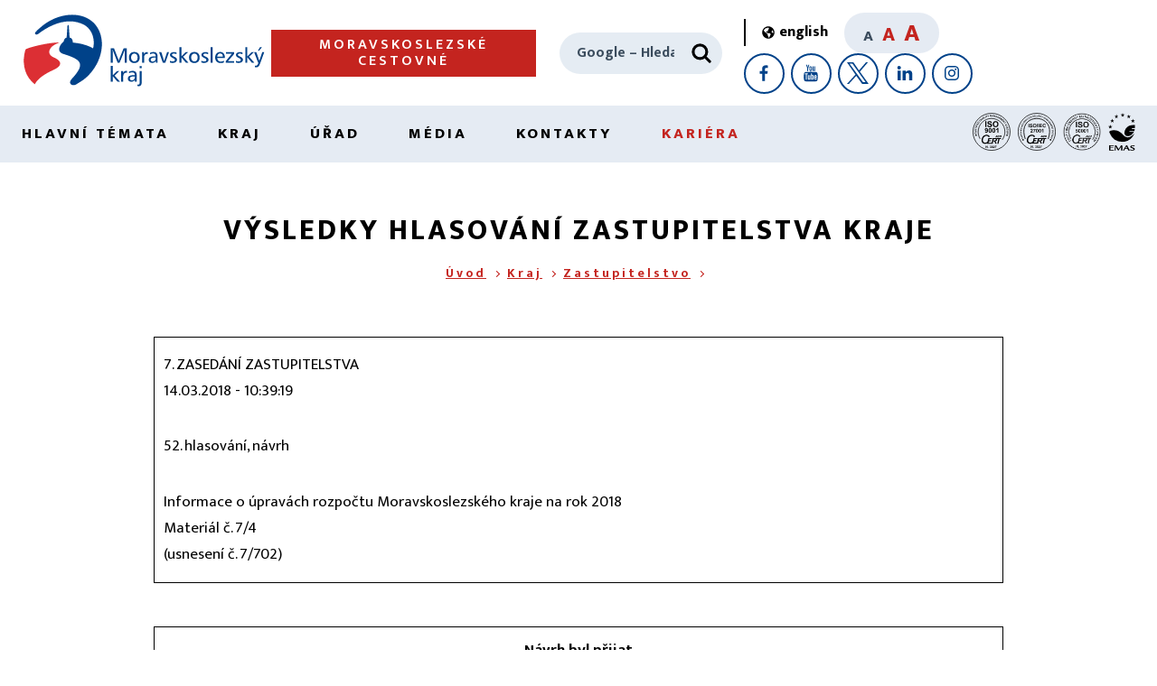

--- FILE ---
content_type: text/html; charset=UTF-8
request_url: https://www.msk.cz/kraj/zastupitelstvo/hlasovani2.html?s=20180314-052
body_size: 42839
content:
<!DOCTYPE html>
<html lang="cs">
<head>
<title>Hlasování zastupitelstva kraje číslo 52 ze dne 14. března 2018 | Moravskoslezský kraj |</title>
<meta charset="UTF-8">
<meta name="viewport" content="width=device-width, initial-scale=1.0, minimal-ui">
<link rel="stylesheet" href="/assets/css/layout.css">
<link rel="stylesheet" href="/assets/css/custom.css">
<script src="/assets/js/smooth-scroll.min.js" defer></script>
<script src="/assets/js/match-height.min.js" defer></script>
<script src="/assets/js/swiper.min.js" defer></script>
<script src="/assets/js/global-functions.min.js" defer></script>
<script src="/assets/js/global.min.js" defer></script>
<script src="/assets/js/header.min.js" defer></script>
<script src="/assets/js/our-projects.min.js" defer></script>
<script src="/assets/js/interests-points-shuffle.min.js" defer></script>
<script src="/assets/js/footer.min.js" defer></script>
<script src="/assets/js/jquery.min.js"></script>
<script src="/assets/js/articles-slider.min.js" defer></script>
<script src="/assets/js/banner-slider.min.js" defer></script>
<script src="/assets/js/tabs.min.js" defer></script>

<script src="/assets/js/gallery-slider.min.js" defer></script>
<script src="/assets/js/lightgallery.min.js" defer></script>

<!-- Open Graph meta tagy pro Facebook -->
<meta property="og:image" content="https://www.msk.cz/assets/logo_msk.png">
<meta property="og:description" content="">
<meta property="og:url" content="https://www.msk.cz/">
<meta property="og:type" content="website">
<meta property="og:site_name" content="nasemoravskoslezsko">
<meta property="og:locale" content="cs_CZ">
<meta name="description" content="">
<meta name="twitter:card" content="summary">
<meta name="twitter:site" content="@KrajMsk">
<meta name="twitter:title" content="Hlasování zastupitelstva kraje">
<meta name="twitter:image" content="https://www.msk.cz/assets/logo_msk_small.png">
<!-- Matomo Tag Manager -->
<script>
var _mtm = window._mtm = window._mtm || [];
_mtm.push({'mtm.startTime': (new Date().getTime()), 'event': 'mtm.Start'});
var d=document, g=d.createElement('script'), s=d.getElementsByTagName('script')[0];
g.async=true; g.src='https://matomo.msk.cz/js/container_WfhzdrkN.js'; s.parentNode.insertBefore(g,s);
</script>
<!-- End Matomo Tag Manager -->
</head>
<body>
<header class="AppHeader" data-main-header>
    <a class="skipto" href="#content"><span aria-hidden="true">➔</span> přejít na&nbsp;obsah</a>
    <a class="skipto" href="#nav"><span aria-hidden="true">➔</span> přejít na&nbsp;navigaci</a>
<div class="AppHeader-container u-containerWide">
        <a href="/" class="AppHeader-logo">
            <img width="280" height="95" loading="lazy" src="/assets/images/logo.svg" alt="Moravskoslezký kraj">
        </a>

<a href="/cs/temata/doprava/moravskoslezske-cestovne-23384/" class="AppHeader-btn Btn" data-header-btn>Moravskoslezské cestovné</a>

          <a style="display:none;" href="/" class="AppHeader-btn Btn" data-header-btn>⌂</a>
        <form method="get" action="https://www.google.com/custom" class="AppHeader-search" data-header-search>
            <label for="search" class="u-visuallyHidden">Hledat</label>
            <input type="search" name="q" id="search" placeholder="Google – Hledat">
            <button type="submit" aria-label="Hledat">
 <svg xmlns="http://www.w3.org/2000/svg" xmlns:xlink="http://www.w3.org/1999/xlink" viewBox="0 0 24 24" width="30" height="30"><use xlink:href="/assets/svg/lupa3.svg#lupa" width="24" height="24"></use></svg>
            </button>
<input type="hidden" name="cof" value="GALT:#900B09;S:https://www.msk.cz/;GL:0;VLC:#900B09;AH:left;BGC:#ffffff;LH:64;LC:#900B09;GFNT:#666666;L:https://www.msk.cz/web/_images/logo.png;ALC:#FF0000;LW:211;T:#000000;GIMP:#ffaa00;AWFID:ec178b39af461f2b;">
<input type="hidden" name="domains" value="www.msk.cz">
<input type="hidden" name="safe" value="vss">
<input type="hidden" name="sitesearch" value="www.msk.cz">
        </form>
        <div class="AppHeader-colab" data-responsive-colab>
            <a href="/index-en.html" class="LangSwitcher" title="English version">
                <svg xmlns="http://www.w3.org/2000/svg" xmlns:xlink="http://www.w3.org/1999/xlink" viewBox="0 0 496 512" width="14" height="14"><use xlink:href="/assets/svg/svet.svg#svet"></use></svg>
                <span lang="en">english</span>
            </a>
            <div class="AppHeader-fontSizer">
                <span tabindex="0" data-font-size="small" class="is-active">A</span>
                <span tabindex="0" data-font-size="medium">A</span>
                <span tabindex="0" data-font-size="big">A</span>
            </div>
            <div class="AppHeader-socials">
                <a href="https://www.facebook.com/nasemoravskoslezsko" aria-label="Facebook" title="Profil Moravskoslezského kraje na&nbsp;Facebooku">
                    <svg xmlns="http://www.w3.org/2000/svg" width="24" height="24"><use xlink:href="/assets/svg/facebook.svg#fb" width="24" height="24"></use></svg>
                </a>
                <a href="https://www.youtube.com/user/regionMS" aria-label="YouTube" title="Kanál Moravskoslezského kraje na&nbsp;YouTube">
                    <svg xmlns="http://www.w3.org/2000/svg" width="24" height="24"><use xlink:href="/assets/svg/youtube.svg#youtube" width="24" height="24"></use></svg>
                </a>
                <a href="https://twitter.com/KrajMsk" aria-label="X" title="X Moravskoslezského kraje">
                    <svg xmlns="http://www.w3.org/2000/svg" width="24" height="24"><use xlink:href="/assets/svg/twitter.svg#tw" width="24" height="24"></use></svg>
                </a>
                <a href="https://www.linkedin.com/company/moravskoslezsk%C3%BD-kraj/" aria-label="LinkedIn" title="LinkedIn Moravskoslezského kraje">
                    <svg xmlns="http://www.w3.org/2000/svg" width="24" height="24"><use xlink:href="/assets/svg/linkedin.svg#li" width="24" height="24"></use></svg>
                </a>
                <a href="https://www.instagram.com/moravskoslezsky_kraj/" aria-label="Instagram" title="Instagram Moravskoslezského kraje">
                    <svg xmlns="http://www.w3.org/2000/svg" width="24" height="24"><use xlink:href="/assets/svg/instagram.svg#instagram" width="24" height="24"></use></svg>
                </a>
            </div>
        </div>
        <a href="#" class="NavBurger" data-nav-burger>
            <span></span><span></span><span></span>
            <div>Menu</div>
        </a>
    </div><nav class="AppHeader-nav" data-main-nav="" id="nav" aria-label="hlavní navigace"><ul class="HeaderNav u-containerWide">
			<li data-nav-element="">
<a data-open-mega-menu="" href="/temata/index.html">Hlavní témata</a><div class="MegaNav"><div class="MegaNav-container u-container"><ul class="MegaNav-list">
				<li>
<a href="/temata/skolstvi/index.html">Školství</a><span class="MegaNav-icon" data-open-submega=""></span><ul data-sub-mega-nav="">
					<li><a href="/scripts/detail.php?pgid=103">Legislativní novinky</a></li>
					<li><a href="/scripts/detail.php?pgid=104">Školství v Moravskoslezském kraji</a></li>
					<li><a href="/scripts/detail.php?pgid=105">Správní činnosti, legislativa a metodiky</a></li>
					<li><a href="/scripts/detail.php?pgid=106">Potřebuji si vyřídit</a></li>
					<li><a href="/scripts/detail.php?pgid=107">Strategické dokumenty a projekty</a></li>
					<li><a href="/scripts/detail.php?pgid=108">Mládež a sport</a></li>
					<li><a href="/scripts/detail.php?pgid=109">Pracovní příležitosti ve školství</a></li>
				</ul>
</li>
				<li>
<a href="/temata/doprava/index.html">Doprava</a><span class="MegaNav-icon" data-open-submega=""></span><ul data-sub-mega-nav="">
					<li><a href="/scripts/detail.php?pgid=122">Veřejná osobní doprava – dopravní obslužnost</a></li>
					<li><a href="/scripts/detail.php?pgid=123">Silniční hospodářství</a></li>
					<li><a href="/scripts/detail.php?pgid=124">Strategické dokumenty a projekty</a></li>
					<li><a href="/scripts/detail.php?pgid=125">Podnikání v dopravě a STK</a></li>
					<li><a href="/scripts/detail.php?pgid=126">Dopravní informace z kraje</a></li>
				</ul>
</li>
				<li>
<a href="/temata/zdravotnictvi/index.html">Zdravotnictví</a><span class="MegaNav-icon" data-open-submega=""></span><ul data-sub-mega-nav="">
					<li><a href="/scripts/detail.php?pgid=128">Informace pro veřejnost</a></li>
					<li><a href="/scripts/detail.php?pgid=129">Informace pro poskytovatele</a></li>
					<li><a href="/scripts/detail.php?pgid=127">Projekty</a></li>
					<li><a href="/scripts/detail.php?pgid=130">Kontakty</a></li>
					<li><a href="/scripts/detail.php?pgid=131">Krajská zdravotnická zařízení</a></li>
				</ul>
</li>
				<li>
<a href="/temata/socialni/index.html">Sociální oblast</a><span class="MegaNav-icon" data-open-submega=""></span><ul data-sub-mega-nav="">
					<li><a href="/scripts/detail.php?pgid=142">Sociální služby</a></li>
					<li><a href="/scripts/detail.php?pgid=143">Sociálně-právní ochrana dětí</a></li>
					<li><a href="/scripts/detail.php?pgid=144">Sociální práce a metodické poradenství</a></li>
					<li><a href="/scripts/detail.php?pgid=145">Financování sociálních služeb</a></li>
					<li><a href="/scripts/detail.php?pgid=165">Prevence v sociální oblasti</a></li>
					<li><a href="/scripts/detail.php?pgid=146">Důležité dokumenty</a></li>
					<li><a href="/scripts/detail.php?pgid=147">Rovné příležitosti</a></li>
				</ul>
</li>
				<li>
<a href="/temata/zivotni_prostredi/index.html">Životní prostředí a energetika</a><span class="MegaNav-icon" data-open-submega=""></span><ul data-sub-mega-nav="">
					<li><a href="/scripts/detail.php?pgid=61">Mohlo by vás zajímat</a></li>
					
						
						
						
						
					<li><a href="/scripts/detail.php?pgid=62">Příroda a zemědělství</a></li>
					
						
					<li><a href="/scripts/detail.php?pgid=63">Lesy, myslivost, rybářství a dřevo</a></li>
					<li><a href="/scripts/detail.php?pgid=64">Voda</a></li>
					<li><a href="/scripts/detail.php?pgid=65">Ovzduší</a></li>
					<li><a href="/scripts/detail.php?pgid=66">Odpady</a></li>
					
						
					<li><a href="/scripts/detail.php?pgid=67">Environmentální vzdělávání, výchova a osvěta</a></li>
					<li><a href="/scripts/detail.php?pgid=68">Posuzování vlivů – EIA, SEA</a></li>
					<li><a href="/scripts/detail.php?pgid=69">Integrovaná prevence – IPPC</a></li>
					<li><a href="/scripts/detail.php?pgid=70">Další informace</a></li>
					<li><a href="/scripts/detail.php?pgid=755">Adaptace na změnu klimatu</a></li>
					<li><a href="/scripts/detail.php?pgid=802">Energetika</a></li>
				</ul>
</li>
				<li>
<a href="/temata/dotace/index.html">Dotace</a><span class="MegaNav-icon" data-open-submega=""></span><ul data-sub-mega-nav="">
					<li><a href="/scripts/detail.php?pgid=249">Sociální oblast</a></li>
					<li><a href="/scripts/detail.php?pgid=250">Zdravotnictví, podpora zdraví</a></li>
					<li><a href="/scripts/detail.php?pgid=251">Prevence rizikového chování</a></li>
					<li><a href="/scripts/detail.php?pgid=252">Rozvoj kraje, inovace</a></li>
					<li><a href="/scripts/detail.php?pgid=253">Cestovní ruch</a></li>
					<li><a href="/scripts/detail.php?pgid=254">Kultura a památková péče</a></li>
					<li><a href="/scripts/detail.php?pgid=255">Vzdělávání</a></li>
					<li><a href="/scripts/detail.php?pgid=256">Sport a volnočasové aktivity</a></li>
					<li><a href="/scripts/detail.php?pgid=258">Životní prostředí a zemědělství</a></li>
					<li><a href="/scripts/detail.php?pgid=259">Kotlíkové dotace</a></li>
					<li><a href="/cs/temata/dotace/jak-zadat-o-individualni-dotaci-3848/">Individuální dotace</a></li>
				</ul>
</li>
				<li>
<a href="/temata/rozvoj/index.html">Rozvoj a cestovní ruch</a><span class="MegaNav-icon" data-open-submega=""></span><ul data-sub-mega-nav="">
					<li><a href="/scripts/detail.php?pgid=75">Cestovní ruch</a></li>
					<li><a href="/scripts/detail.php?pgid=76">Strategické plánování</a></li>
					<li><a href="/scripts/detail.php?pgid=77">Regionální rozvoj</a></li>
					<li><a href="/scripts/detail.php?pgid=78">Strategické dokumenty</a></li>
					<li><a href="/scripts/detail.php?pgid=79">Přeshraniční spolupráce</a></li>
				</ul>
</li>
				<li>
<a href="/temata/podnikani/index.html">Podnikání</a><span class="MegaNav-icon" data-open-submega=""></span><ul data-sub-mega-nav="">
					<li><a href="/scripts/detail.php?pgid=175">Investice a rozvoj</a></li>
					<li><a href="/scripts/detail.php?pgid=390">Inovace a podnikání</a></li>
					<li><a href="/scripts/detail.php?pgid=176">Podnikatel/živnostník</a></li>
					<li><a href="/scripts/detail.php?pgid=177">Spotřebitel</a></li>
				</ul>
</li>
				<li>
<a href="/temata/mapy/index.html">Mapy</a><span class="MegaNav-icon" data-open-submega=""></span><ul data-sub-mega-nav="">
					<li><a href="/scripts/detail.php?pgid=47">Data a informace</a></li>
					<li><a href="/scripts/detail.php?pgid=40">Základní mapy</a></li>
					<li><a href="/scripts/detail.php?pgid=41">Územní plánování</a></li>
					<li><a href="/scripts/detail.php?pgid=48">Životní prostředí</a></li>
					<li><a href="/scripts/detail.php?pgid=117">Investice a majetek</a></li>
					<li><a href="/scripts/detail.php?pgid=118">Cestovní ruch</a></li>
				</ul>
</li>
				<li>
<a href="/temata/projekty_eu/index.html">Projekty EU</a><span class="MegaNav-icon" data-open-submega=""></span><ul data-sub-mega-nav="">
					<li><a href="/scripts/detail.php?pgid=83">Projekty realizované v programovém období 2014–2020</a></li>
					<li><a href="/scripts/detail.php?pgid=84">Projekty realizované v programovém období 2007–2013</a></li>
					<li><a href="/scripts/detail.php?pgid=82">Archiv aktualit</a></li>
					<li><a href="/scripts/detail.php?pgid=634">Projekty realizované v programovém období 2021–2027</a></li>
				</ul>
</li>
				<li>
<a href="/temata/kultura/index.html">Kultura a památková péče</a><span class="MegaNav-icon" data-open-submega=""></span><ul data-sub-mega-nav="">
					<li><a href="/scripts/detail.php?pgid=86">Informace z kultury a památkové péče</a></li>
					<li><a href="/scripts/detail.php?pgid=87">Příspěvkové organizace</a></li>
					<li><a href="/scripts/detail.php?pgid=88">Tradiční lidová kultura</a></li>
					<li><a href="/scripts/detail.php?pgid=89">Dotace</a></li>
					<li><a href="/scripts/detail.php?pgid=90">Památkový fond</a></li>
					<li><a href="/scripts/detail.php?pgid=91">Legislativa a strategické dokumenty</a></li>
				</ul>
</li>
				<li>
<a href="/temata/krizove_rizeni/index.html">Krizové řízení</a><span class="MegaNav-icon" data-open-submega=""></span><ul data-sub-mega-nav="">
					<li><a href="/scripts/detail.php?pgid=114">Krize a kdo je řeší</a></li>
					<li><a href="/scripts/detail.php?pgid=115">Další informace</a></li>
				</ul>
</li>
				<li>
<a href="/temata/uzemni_plan/index.html">Územní plánování</a><span class="MegaNav-icon" data-open-submega=""></span><ul data-sub-mega-nav="">
					<li><a href="/scripts/detail.php?pgid=97">Zásady územního rozvoje</a></li>
					<li><a href="/scripts/detail.php?pgid=98">Územně analytické podklady</a></li>
					<li><a href="/scripts/detail.php?pgid=99">Územní studie</a></li>
					<li><a href="/scripts/detail.php?pgid=100">Mohlo by vás zajímat</a></li>
					<li><a href="/scripts/detail.php?pgid=503">Podklady pro pořizovatele a projektanty</a></li>
				</ul>
</li>
				<li><a href="/cs/temata/strategicke_dokumenty/seznam-strategickych-dokumentu-4291/">Strategické dokumenty</a></li>
				<li>
<a href="/temata/povodne/index.html">Povodně</a><span class="MegaNav-icon" data-open-submega=""></span><ul data-sub-mega-nav="">
					<li><a href="/scripts/detail.php?pgid=790">Linky pomoci a rady občanům</a></li>
				</ul>
</li>
			</ul></div></div>
</li>
			<li data-nav-element="">
<a data-open-mega-menu="" href="/kraj/index.html">Kraj</a><div class="MegaNav"><div class="MegaNav-container u-container"><ul class="MegaNav-list">
				<li>
<a href="/kraj/zivot_v_kraji/index.html">Život v kraji</a><span class="MegaNav-icon" data-open-submega=""></span><ul data-sub-mega-nav="">
					<li><a href="/scripts/detail.php?pgid=113">Náš kraj</a></li>
					<li><a href="/scripts/detail.php?pgid=101">Novinky z kraje</a></li>
				</ul>
</li>
				<li><a href="/cs/kraj/symboly/symboly-kraje-120/">Symboly kraje</a></li>
				<li><a href="/cs/kraj/seznam_obci/obce-v-moravskoslezskem-kraji-4513/">Obce v kraji</a></li>
				<li><a href="/kraj/prispevkove_org/index.html">Příspěvkové organizace kraje</a></li>
				<li>
<a href="/kraj/zastupitelstvo/index.html">Zastupitelstvo</a><span class="MegaNav-icon" data-open-submega=""></span><ul data-sub-mega-nav="">
					<li><a href="/scripts/detail.php?pgid=153">Základní informace</a></li>
					<li><a href="/scripts/detail.php?pgid=154">Jednání zastupitelstva kraje</a></li>
					<li><a href="/scripts/detail.php?pgid=172">Výbory zastupitelstva kraje</a></li>
				</ul>
</li>
				<li>
<a href="/kraj/rada/index.html">Rada</a><span class="MegaNav-icon" data-open-submega=""></span><ul data-sub-mega-nav="">
					<li><a href="/scripts/detail.php?pgid=158">Základní informace</a></li>
					<li><a href="/scripts/detail.php?pgid=173">Komise rady kraje</a></li>
				</ul>
</li>
				<li>
<a href="/cs/kraj/hejtman/hejtman-kraje-358/">Hejtman kraje</a><span class="MegaNav-icon" data-open-submega=""></span><ul data-sub-mega-nav="">
					<li><a href="/scripts/detail.php?pgid=227">Ceny hejtmana kraje</a></li>
				</ul>
</li>
				<li>
<a href="/temata/finance/index.html">Finance a rozpočet</a><span class="MegaNav-icon" data-open-submega=""></span><ul data-sub-mega-nav="">
					<li><a href="/scripts/detail.php?pgid=137">Rating kraje</a></li>
					<li><a href="/scripts/detail.php?pgid=138">Střednědobý výhled rozpočtu</a></li>
					<li><a href="/scripts/detail.php?pgid=329">Rozpočet</a></li>
					<li><a href="/scripts/detail.php?pgid=140">Rozpočtová opatření</a></li>
					<li><a href="/scripts/detail.php?pgid=139">Účetní závěrky</a></li>
					<li><a href="/scripts/detail.php?pgid=141">Závěrečné účty</a></li>
				</ul>
</li>
				<li>
<a href="/kraj/majetek_investice/index.html">Majetek a investice</a><span class="MegaNav-icon" data-open-submega=""></span><ul data-sub-mega-nav="">
					<li><a href="/kraj/majetek_investice/investice.html">Připravované investiční akce</a></li>
					<li><a href="/kraj/majetek_investice/dokoncene_investice.html">Vybrané dokončené investice</a></li>
					<li><a href="/kraj/majetek_investice/majetek.html">Majetek</a></li>
				</ul>
</li>
				<li>
<a href="/kraj/mezinarodni/index.html">Mezinárodní spolupráce</a><span class="MegaNav-icon" data-open-submega=""></span><ul data-sub-mega-nav="">
					<li><a href="/scripts/detail.php?pgid=133">Partnerské regiony</a></li>
					<li><a href="/scripts/detail.php?pgid=134">Kraj a EU</a></li>
					<li><a href="/scripts/detail.php?pgid=135">Archiv zpráv</a></li>
				</ul>
</li>
				<li><a href="/cs/kraj/krajske_agentury/krajske-vykonne-agentury-281/">Krajské agentury</a></li>
				<li><a href="/cs/kraj/verejne_zakazky/verejne-zakazky-_-profil-zadavatele-3397/">Veřejné zakázky</a></li>
				<li><a href="/scripts/detail.php?pgid=93">Národnostní menšiny</a></li>
				<li><a href="/kraj/zverejnovani_smluv.html">Dobrovolné zveřejňování smluv</a></li>
				<li><a href="/scripts/detail.php?pgid=174">Právní předpisy</a></li>
				<li><a href="/cs/kraj/valecne_hroby/pece-o-valecne-hroby-270/">Péče o válečné hroby</a></li>
				<li><a href="/kraj/pracujemskrajem/pracovni_prilezitosti.html">pracujeMSKrajem</a></li>
				<li>
<a href="/kraj/ukrajina/index.html">Pomoc Ukrajině</a><span class="MegaNav-icon" data-open-submega=""></span><ul data-sub-mega-nav="">
					<li><a href="/scripts/detail.php?pgid=616">Інформація для українців</a></li>
					<li><a href="/scripts/detail.php?pgid=613">Důležité informace</a></li>
				</ul>
</li>
			</ul></div></div>
</li>
			<li data-nav-element="">
<a data-open-mega-menu="" href="/urad/index.html">Úřad</a><div class="MegaNav"><div class="MegaNav-container u-container"><ul class="MegaNav-list">
				<li><a href="https://sluzby.msk.cz/">Potřebuji si vyřídit – Portál služeb</a></li>
				<li><a href="/urad/organizacni_struktura.html">Organizační struktura</a></li>
				<li><a href="/cs/urad/uredni_hodiny/uredni-hodiny-pro-verejnost-337/">Úřední hodiny</a></li>
				<li><a href="/cs/urad/uredni_deska/uredni-deska-krajskeho-uradu-3655/">Úřední deska</a></li>
				<li><a href="/cs/urad/jak-podat-e_podani-9355/">E-podání</a></li>
				<li><a href="/cs/urad/reditel/reditel-krajskeho-uradu-moravskoslezskeho-kraje-116/">Ředitel</a></li>
				<li><a href="/cs/urad/strategie-krajskeho-uradu-632/">Strategie krajského úřadu</a></li>
				<li><a href="/cs/urad/rizeni/systemy-rizeni-1965/">Systémy řízení</a></li>
				<li>
<a href="/kariera/index.html">Kariéra</a><span class="MegaNav-icon" data-open-submega=""></span><ul data-sub-mega-nav="">
					
						
					<li><a href="/scripts/detail.php?pgid=185">Přidejte se k nám</a></li>
					<li><a href="/scripts/detail.php?pgid=186">Poznejte nás blíže</a></li>
				</ul>
</li>
				<li><a href="https://goo.gl/forms/NpQfNESiYM">Dotazník spokojenosti klientů</a></li>
				<li>
<a href="/urad/kontrola_stiznosti/index.html">Kontrola, stížnosti a petice</a><span class="MegaNav-icon" data-open-submega=""></span><ul data-sub-mega-nav="">
					<li><a href="/scripts/detail.php?pgid=110">Kontrolní činnost</a></li>
					<li><a href="/scripts/detail.php?pgid=111">Stížnosti</a></li>
					<li><a href="/scripts/detail.php?pgid=690">Petice</a></li>
				</ul>
</li>
				<li>
<a href="/scripts/detail.php?pgid=315">Povinné informace</a><span class="MegaNav-icon" data-open-submega=""></span><ul data-sub-mega-nav="">
					<li><a href="/urad/povinne_informace/databaze_106_2025.html">2025</a></li>
					<li><a href="/urad/povinne_informace/databaze_106_2024.html">2024</a></li>
					<li><a href="/urad/povinne_informace/databaze_106_2023.html">2023</a></li>
					<li><a href="/urad/povinne_informace/databaze_106_2022.html">2022</a></li>
					<li><a href="/urad/povinne_informace/databaze_106_2021.html">2021</a></li>
				</ul>
</li>
				<li><a href="/urad/vnitro/rejstrik_so.html">Rejstřík svazků obcí</a></li>
			</ul></div></div>
</li>
			<li data-nav-element="">
<a data-open-mega-menu="" href="/media/index.html">Média</a><div class="MegaNav"><div class="MegaNav-container u-container"><ul class="MegaNav-list">
				<li><a href="/scripts/detail.php?pgid=190">Tiskové zprávy</a></li>
				<li><a href="/cs/media/tiskova_mluvci/tiskova-mluvci-217/">Tisková mluvčí</a></li>
				<li><a href="/cs/media/videospoty-moravskoslezskeho-kraje-19360/">Videospoty</a></li>
			</ul></div></div>
</li>
			<li data-nav-element="">
<a data-open-mega-menu="" href="/kontakty/index.html">Kontakty</a><div class="MegaNav"><div class="MegaNav-container u-container"><ul class="MegaNav-list">
				<li><a href="/kontakty/telefonni_seznam.html">Kontakty na nás</a></li>
				<li><a href="/cs/kontakty/jak_k_nam/jak-se-k-nam-dostanete-297/">Jak se k nám dostanete</a></li>
				<li><a href="/kontakty/kontakty_obce/index.html">Kontakty na obce</a></li>
				<li><a href="/kontakty/prispevkove_organizace/index.html">Kontakty na příspěvkové organizace kraje</a></li>
				<li><a href="/cs/kraj/krajske_agentury/krajske-vykonne-agentury-281/">Kontakty na krajské agentury</a></li>
				<li><a href="/cs/kontakty/kontakty-na-instituce-296/">Kontakty na instituce</a></li>
			</ul></div></div>
</li>
		<li><a href="/kariera/index.html" style="color: #C4241F;">Kariéra</a></li>
<li>
<picture><img height="42" loading="lazy" src="/assets/iso_9001.svg" usemap="#logo1" alt="ISO 9001"></picture><map name="logo1"><area shape="rect" coords="0,0,42,42" alt="ISO 9001" href="/cs/urad/rizeni/integrovany-system-rizeni-1965#p01"></map> 
<picture><img height="42" loading="lazy" src="/assets/iso_27001.svg" usemap="#logo2" alt="ISO 27001"></picture><map name="logo2"><area shape="rect" coords="0,0,42,42" alt="ISO 27001" href="/cs/urad/rizeni/integrovany-system-rizeni-1965#p03"></map> 
<picture><img height="42" loading="lazy" src="/assets/iso_50001.png" usemap="#logo3" alt="ISO 50001"></picture><map name="logo3"><area shape="rect" coords="0,0,42,42" alt="ISO 50001" href="/cs/urad/rizeni/integrovany-system-rizeni-1965#p04"></map> 
<picture><img height="42" loading="lazy" src="/assets/logoemas.svg" usemap="#logo4" alt="EMAS"></picture><map name="logo4"><area shape="rect" coords="0,0,42,42" alt="EMAS" href="/cs/urad/rizeni/integrovany-system-rizeni-1965#p02"></map> 
</li>
</ul></nav>

</header>
<main class="AppContent" id="content">
<div class="SubpageHeader">
        <div class="SubpageHeader-container u-container">
<h1 class="SubpageHeader-title">Výsledky hlasování zastupitelstva kraje</h1><nav class="BreadCrumbs"><a href="/">Úvod</a><a href="/kraj/index.html">Kraj</a><strong><a href="/kraj/zastupitelstvo/index.html">Zastupitelstvo</a></strong></nav>

        </div>
</div>
    <div class="ListBoxes">
        <div class="ListBoxes-container u-container">
<div class="TextContent Text u-containerNarrow u-clearfix">
<table width="100%"><tr><td width="100%"><p>7. ZASEDÁNÍ ZASTUPITELSTVA <br /> 14.03.2018 - 10:39:19</p><p>
52. hlasování, návrh
</p><p>
Informace o úpravách rozpočtu Moravskoslezského kraje na rok 2018
<br/><span>Materiál č. 7/4</span><br/><span>(usnesení č. 7/702)</span></p></td></tr></table><br><table cellspacing=0 width="100%"><tr><td align="center"><b>Návrh byl přijat</b></td></tr></table><table cellpadding="0" cellspacing="0" width="100%"><tr><td width="100%"><table width="100%" border="0" ><tr><td width="25%" align="left">Přítomno: 53</td><td width="25%" align="center">Pro: 53</td><td width="25%" align="center">Proti: 0</td><td width="25%" align="center">Zdržel se: 0</td></tr></table></td></tr></table><br /><table width="100%" border="0" cellspacing="0"><tr><td><table width="100%" border="0"><tr><th>ANO</th><th width="100%" align="left">(Pro: 21, Proti: 0, Zdržel se: 0)</th>
</tr></table></td></tr><tr><td><table width="100%" border="0" cols="6"><tr><td>Josef Bělica:</td><td>Pro</td>
<td>Patrik Bocek:</td><td>Pro</td>
<td>Martin Gebauer:</td><td>Pro</td>
</tr><tr><td>Igor Hendrych:</td><td>Pro</td>
<td>Jaroslav Kania:</td><td>Pro</td>
<td>Zdeněk Karásek:</td><td>Pro</td>
</tr><tr><td>Jan Krkoška:</td><td>Pro</td>
<td>Květa Kubíčková:</td><td>Pro</td>
<td>Róbert Masarovič:</td><td>Pro</td>
</tr><tr><td>Marcela Mrózková Heříková:</td><td>Pro</td>
<td>Zuzana Ožanová:</td><td>Pro</td>
<td>Radek Podstawka:</td><td>nepřít.</td>
</tr><tr><td>Josef Pukančík:</td><td>Pro</td>
<td>Jaromír Radkovský:</td><td>Pro</td>
<td>Martin Schwarz:</td><td>Pro</td>
</tr><tr><td>Šárka Šimoňáková:</td><td>Pro</td>
<td>Jarmila Uvírová:</td><td>Pro</td>
<td>Jan Veřmiřovský:</td><td>Pro</td>
</tr><tr><td>Radomíra Vlčková:</td><td>Pro</td>
<td>Ivo Vondrák:</td><td>Pro</td>
<td>Petr Zábojník:</td><td>Pro</td>
</tr><tr><td>Martin Zuštík:</td><td>Pro</td>
</tr></table></td></tr></table>
<table width="100%" border="0" cellspacing="0"><tr><td><table width="100%" border="0"><tr><th>KDU-ČSL</th><th width="100%" align="left">(Pro: 7, Proti: 0, Zdržel se: 0)</th>
</tr></table></td></tr><tr><td><table width="100%" border="0" cols="6"><tr><td>Petr Baránek:</td><td>Pro</td>
<td>Jiří Carbol:</td><td>Pro</td>
<td>Lukáš Curylo:</td><td>Pro</td>
</tr><tr><td>Dana Forišková:</td><td>Pro</td>
<td>Jiří Navrátil:</td><td>Pro</td>
<td>Zbyněk Pražák:</td><td>nepřít.</td>
</tr><tr><td>Karel Siuda:</td><td>Pro</td>
<td>Vít Slováček:</td><td>Pro</td>
</tr></table></td></tr></table>
<table width="100%" border="0" cellspacing="0"><tr><td><table width="100%" border="0"><tr><th>ODS</th><th width="100%" align="left">(Pro: 5, Proti: 0, Zdržel se: 0)</th>
</tr></table></td></tr><tr><td><table width="100%" border="0" cols="6"><tr><td>Stanislav Folwarczny:</td><td>Pro</td>
<td>Josef Alexander Matera:</td><td>Pro</td>
<td>Vladimír Návrat:</td><td>Pro</td>
</tr><tr><td>Martina Nováková:</td><td>Pro</td>
<td>Evžen Tošenovský:</td><td>nepřít.</td>
<td>Jakub Unucka:</td><td>Pro</td>
</tr></table></td></tr></table>
<table width="100%" border="0" cellspacing="0"><tr><td><table width="100%" border="0"><tr><th>ČSSD</th><th width="100%" align="left">(Pro: 8, Proti: 0, Zdržel se: 0)</th>
</tr></table></td></tr><tr><td><table width="100%" border="0" cols="6"><tr><td>Vojtěch Balcárek:</td><td>nepřít.</td>
<td>Lenka Fojtíková:</td><td>nepřít.</td>
<td>Tomáš Hanzel:</td><td>nepřít.</td>
</tr><tr><td>Daniel Havlík:</td><td>Pro</td>
<td>Zdeněk Husťák:</td><td>Pro</td>
<td>Kateřina Chybidziurová:</td><td>Pro</td>
</tr><tr><td>Barbora Jelonková:</td><td>Nehlasoval</td>
<td>Jaroslav Kala:</td><td>Pro</td>
<td>Radka Krištofová:</td><td>Pro</td>
</tr><tr><td>Jiří Martinek:</td><td>nepřít.</td>
<td>Miroslav Novák:</td><td>Pro</td>
<td>Eva Tořová:</td><td>nepřít.</td>
</tr><tr><td>Ctibor Vajda:</td><td>Pro</td>
<td>Jiří Vzientek:</td><td>Pro</td>
</tr></table></td></tr></table>
<table width="100%" border="0" cellspacing="0"><tr><td><table width="100%" border="0"><tr><th>KSČM</th><th width="100%" align="left">(Pro: 7, Proti: 0, Zdržel se: 0)</th>
</tr></table></td></tr><tr><td><table width="100%" border="0" cols="6"><tr><td>Josef Babka:</td><td>nepřít.</td>
<td>Alena Grosová:</td><td>Pro</td>
<td>Miroslav Hajdušík:</td><td>Pro</td>
</tr><tr><td>Jitka Hanusová:</td><td>nepřít.</td>
<td>Petr Havránek:</td><td>Pro</td>
<td>Karel Kuboš:</td><td>Pro</td>
</tr><tr><td>Jana Pohludková:</td><td>Pro</td>
<td>Svatomír Recman:</td><td>Pro</td>
<td>Ivan Strachoň:</td><td>Pro</td>
</tr></table></td></tr></table>
<table width="100%" border="0" cellspacing="0"><tr><td><table width="100%" border="0"><tr><th>SPD a SPO</th><th width="100%" align="left">(Pro: 5, Proti: 0, Zdržel se: 0)</th>
</tr></table></td></tr><tr><td><table width="100%" border="0" cols="6"><tr><td>Marian Bojko:</td><td>nepřít.</td>
<td>Jiří Čejka:</td><td>Pro</td>
<td>Tomáš Miczka:</td><td>Pro</td>
</tr><tr><td>Radim Přeček:</td><td>Pro</td>
<td>Karel Sládeček:</td><td>Pro</td>
<td>Lubomír Volný:</td><td>Pro</td>
</tr></table></td></tr></table>
</div>
        </div>
    </div>

<nav class="MskBoxNav">
        <div class="MskBoxNav-container u-containerNarrow">
<hr>
            <h2 class="MskBoxNav-title">Moravskoslezský kraj</h2>
            <div class="MskBoxNav-holder">
                <a href="/kraj/zastupitelstvo/index.html" class="MskBoxNavItem">
                    <img loading="lazy" src="/assets/images/box-nav-icons/pen.svg" width="35" height="35" alt="">
                    <div><span>Zastupitelstvo kraje</span></div>
                </a>
                <a href="/kraj/rada/index.html" class="MskBoxNavItem">
                    <img loading="lazy" src="/assets/images/box-nav-icons/user-tie.svg" width="35" height="35" alt="">
                    <div><span>Rada kraje</span></div>
                </a>
                <a href="/kontakty/telefonni_seznam.html" class="MskBoxNavItem">
                    <img loading="lazy" src="/assets/images/box-nav-icons/msk-symbol.svg" width="35" height="35" alt="">
                    <div><span>Kontakty na&nbsp;nás</span></div>
                </a>
                <a href="https://aplikace.msk.cz/rozpocet/" class="MskBoxNavItem">
                    <img loading="lazy" src="/assets/images/box-nav-icons/money.svg" width="35" height="35" alt="">
                    <div><span>Rozpočet kraje</span></div>
                </a>
                <a href="/kariera/index.html" class="MskBoxNavItem">
                    <img loading="lazy" src="/assets/images/box-nav-icons/bag.svg" width="35" height="35" alt="">
                    <div><span>Kariéra</span></div>
                </a>
                <a href="/cs/urad/uredni_deska/uredni-deska-krajskeho-uradu-3655/" class="MskBoxNavItem">
                    <img loading="lazy" src="/assets/images/box-nav-icons/monitor.svg" width="35" height="35" alt="">
                    <div><span>Úřední deska</span></div>
                </a>
                <a href="/cs/kraj/seznam_obci/obce-v-moravskoslezskem-kraji-4513/" class="MskBoxNavItem">
                    <img loading="lazy" src="/assets/images/box-nav-icons/map-points.svg" width="35" height="35" alt="">
                    <div><span>Seznam obcí</span></div>
                </a>
                <a href="/kraj/prispevkove_org/index.html" class="MskBoxNavItem">
                    <img loading="lazy" src="/assets/images/box-nav-icons/user-tree.svg" width="35" height="35" alt="">
                    <div><span>Organizace kraje</span></div>
                </a>
                <a href="/urad/povinne_informace/povinne_informace.html" class="MskBoxNavItem">
                    <img loading="lazy" src="/assets/images/box-nav-icons/blog.svg" width="35" height="35" alt="">
                    <div><span>Povinné informace</span></div>
                </a>
                <a href="/temata/dotace/index.html" class="MskBoxNavItem">
                    <img loading="lazy" src="/assets/images/box-nav-icons/wallet.svg" width="35" height="35" alt="">
                    <div><span>Dotace</span></div>
                </a>
                <a href="/cs/kraj/verejne_zakazky/verejne-zakazky---profil-zadavatele-3397/" class="MskBoxNavItem">
                    <img loading="lazy" src="/assets/images/box-nav-icons/envelope.svg" width="35" height="35" alt="">
                    <div><span>Veřejné zakázky</span></div>
                </a>
                <a href="https://sluzby.msk.cz/" class="MskBoxNavItem">
                    <img loading="lazy" src="/assets/images/box-nav-icons/blog-check.svg" width="35" height="35" alt="">
                    <div><span>Potřebuji si vyřídit</span></div>
                </a>
            </div>
        </div>
    </nav><section class="OfficeHours u-containerWide">
        <div class="OfficeHours-holder">
            <h2 class="OfficeHours-title">Úřední hodiny pro&nbsp;veřejnost:</h2>
<!--            <div class="OfficeHours-hours">
                <p>Úřední hodiny jsou od&nbsp;28.&nbsp;prosince&nbsp;2020 omezeny:<br>Po: 8:00‑13:00&nbsp;hod.<br>St: 12:00‑17:00&nbsp;hod.</p></div>-->
            <div class="OfficeHours-hours">
                <p>Po, St: 8:00‑17:00&nbsp;hod.</p>
                <p>Út, Čt: 8:00‑14:30&nbsp;hod.</p>
                <p>Pá: 8:00‑13:00&nbsp;hod.</p></div>
            <div class="OfficeHours-btns">
                <a href="https://podatelna.msk.cz/" class="Btn">Vyplnit žádost on‑line</a>
                <a href="https://rezervace.msk.cz/" class="Btn">Rezervace času schůzky</a></div></div>
    </section><aside class="StrategyBanner">
        <div class="StrategyBanner-container u-containerWide">
          <a href="/cs/kraj/zivot_v_kraji/programove-prohlaseni-vedeni-moravskoslezskeho-kraje-na-volebni-obdobi-2024_2028--22162/" class="StrategyBanner-banner">
                <p class="StrategyBanner-text">Programové prohlášení vedení Moravskoslezského kraje na&nbsp;volební období 2024–2028</p>
                <div class="StrategyBanner-icon"><svg xmlns="http://www.w3.org/2000/svg" xmlns:xlink="http://www.w3.org/1999/xlink" width="24" height="24"><use xlink:href="/assets/svg/roletka2.svg#roletka" width="24" height="24"></use></svg></div>
            </a>
        </div>
    </aside>
    <aside class="InterestPoints">
        <div class="InterestPoints-container u-containerWide" data-interest-points>
            <div class="InterestPoint">
                <div class="InterestPoint-icon">
                    <img width="144" height="144" loading="lazy" src="/assets/images/icons/icon-auto.svg" alt="">
                </div>
                <p class="InterestPoint-text">
                    <a href="https://cs.wikipedia.org/wiki/NW_Pr%C3%A4sident"><strong>1897</strong> první automobil ve&nbsp;střední Evropě</a></p>
            </div>
            <div class="InterestPoint">
                <div class="InterestPoint-icon">
                    <img width="144" height="144" loading="lazy" src="/assets/images/icons/icon-seesight.svg" alt="">
                </div>
                <p class="InterestPoint-text">
                    <a href="https://www.dolnivitkovice.cz/"><strong>4.</strong> nejnavštěvovanější památka v&nbsp;ČR</a></p>
            </div>
            <div class="InterestPoint">
                <div class="InterestPoint-icon">
                    <img width="144" height="144" loading="lazy" src="/assets/images/icons/icon-muzeum.svg" alt="">
                </div>
                <p class="InterestPoint-text">
                    <a href="https://www.szm.cz/"><strong>1814</strong> roku&nbsp;1814 založené nejstarší muzeum v&nbsp;ČR</a></p>
            </div>
        </div>
    </aside>
</main>
<nav class="FooterNav">
 
</nav>
<footer class="AppFooter">
<div class="AppFooter-container u-containerWide">
        <a href="/" class="AppFooter-logo">
            <img width="280" height="90" loading="lazy" src="/assets/images/logo.svg" alt="Moravskoslezký kraj">
        </a>
        <div class="AppFooter-col">
            <p>Moravskoslezský kraj<br>
                28.&nbsp;října&nbsp;2771/117, 702&nbsp;00 Ostrava<br>
                Telefon: <a href="tel:+420595622222">595&nbsp;622&nbsp;222</a><br>
                Fax: 595&nbsp;622&nbsp;126<br>
                IČ: 70890692<br>
                DIČ: CZ70890692<br><br>
                <a href="/kontakty/telefonni_seznam.html">Kontakty na&nbsp;nás</a></p></div>
        <div class="AppFooter-col">
            <p>
                Elektronická podatelna: <a href="mailto:posta@msk.cz">posta@msk.cz</a><br>
                Název datové schránky: Moravskoslezský kraj<br>
                Identifikátor datové schránky: 8x6bxsd</p>
            <p>Správce webu: <a href="mailto:webmaster@msk.cz">webmaster@msk.cz</a></p>

<div style="">
<a href="https://app.tichalinka.cz/login?organization=7bd02dec-52f8-4547-9eae-ed35812fb4c8" class="TlButton">
<div class="TlButtonContent">
<svg width="48" height="48" xmlns="http://www.w3.org/2000/svg">
<path d="M37.9 26.5c.2.1.4.3.6.5.7 1 .4 1.7-.7 2.5-.1.1-.3.2-.7.4.1.1.2.2.3.3.8 1 .5 1.7-.6 2.5-.2.1-.7.4-1.7 1l-1.4.8a354.2 354.2 0 0 0-2.2 1.3c-2.1 1.3-3.5 2.2-4.3 2.8l-.6-.8c.8-.6 2.3-1.6 4.4-2.9l.6-.2c.5-.3 1-.6 1.6-1-.1 0 1.1-.7 1.4-.8 1-.6 1.4-.9 1.6-1 .7-.5.8-.7.4-1.1-.3-.4-1.2-.0-3.4 1.3c-.5.3-1.1.7-1.8 1l-.5-.9c3.7-2.1 5.8-3.4 6.2-3.7.7-.5.8-.7.5-1.1-.2-.3-1 0-2.9 1a452.1 452.1 0 0 1-4 2.3l-.5-.9a494.1 494.1 0 0 0 3.5-2l0 0 .5-.3c1.5-.9 2.4-1.5 2.7-1.7.9-.7 1-.9.6-1.5-.3-.4-.8-.3-2.1.6-.2.1-.7.5-.7.4a45.6 45.6 0 0 1-.4.3c-.6.4-2.3 1.4-5.1 3l-.5-.9a406.9 406.9 0 0 0 4.7-2.9a25.8 25.8 0 0 0 .5-.3c.4-.3.5-.7.2-1-.3-.3-.5-.3-1.1 0-.2.1-1.7 1-5 3.1c-3.6 2.2-4.6 2.9-5 3.1-1.6.9-2.6 1.2-3.2.6-.5-.5-.4-1.2 0-2.2a139.2 139.2 0 0 0 2.2-4.4c.6-1.2.1-2-.6-2.2-.1 0-.6.4-1.1 1.4l-4.3 9.4.1.2-.2.1-.7 1.6-.9-.4.7-1.5-4-11.2c-.4-1.5-.4-2.4.2-2.9 1.1-.7 3.2 0 3.6 1.6.3 1 .7 2.6 1.4 4.6.2.6.4.9.6.9.2 0 .6-.8.9-2 .1-.4.4-1.6 1.3-5.7c.9-4.2 1.3-5.6 1.4-5.9.3-.9.8-1.4 1.7-1.4.4 0 .7.1.9.3.4-1.8.9-2.5 2.1-2.3 1.3.2 1.7.9 1.6 2.2.2-.1.4-.1.7 0 1.2.2 1.5.9 1.3 2.3 0 .2-.1.4-.2.8.1 0 .3 0 .5 0 1.2.2 1.5.9 1.3 2.2 0 3.2-.2.8-.4 2l-.4 1.6a368.8 368.8 0 0 0-.6 2.5 88.7 88.7 0 0 0-.8 3.8c3.4-2.1 4.6-2.9 4.9-3 .9-.4 1.5-.4 2.2.2.3.3.4.6.4.9 1.5-.9 2.4-1.1 3.1-.1.8 1.1.6 1.8-.4 2.7zm-11.3 0c.2-1.1.5-2.6 1-4.7l.2-.7c.1-.6.3-1.1.4-1.8l.4-1.6c.3-1.1.4-1.7.4-1.8.1-.9 0-1.1-.5-1.1-.4-.1-.8.8-1.4 3.4c-.2.6-.3 1.3-.5 2l-1-.2c1.1-4.2 1.7-6.5 1.7-7.1.1-.9.1-1.1-.4-1.1-.4-.1-.8.7-1.4 2.9-.3 1.2-.7 2.6-1.1 4.4l-1-.3c.4-1.6.7-2.9 1-4l0 0 .1-.4c.5-1.8.7-2.9.8-3.3.2-1.2.1-1.4-.7-1.5-.5-.1-.7.4-1 1.9l-.2.8c-.1.3-.1.6-.2.9a419.8 419.8 0 0 1-1.3 5.4l-1-.2c.9-3.5 1.3-5.5 1.4-6 .1-.5-.2-.9-.5-.9-.4 0-.5.2-.8.8-.1.2-.5 1.9-1.3 5.8c-.9 4.2-1.2 5.3-1.3 5.8-.5 1.8-1 2.7-1.9 2.7-.7 0-1.2-.6-1.5-1.5-.7-2.1-1.1-3.7-1.4-4.7-.2-.9-1.6-1.4-2.1-1-.1.1-.1.7.2 1.7l3.7 10.2 3.9-8.5c.8-1.4 1.4-2.1 2.2-1.9 1.4.3 2.2 1.7 1.3 3.6-.6 1.2-1.3 2.7-2.2 4.5-.3.6-.3.9-.2 1 .1.1 1-.1 2.1-.7.3-.2 1.3-.8 4.1-2.5zM24 45.5c11.9 0 21.5-9.6 21.5-21.5S35.9 2.5 24 2.5 2.5 12.1 2.5 24 12.1 45.5 24 45.5zm0 2.5C10.7 48 0 37.3 0 24S10.7 0 24 0s24 10.7 24 24-10.7 24-24 24z">
</path>
</svg>
<div>
<strong style="display: block">Online tlumočení</strong>
<span>znakového jazyka</span>
</div>
</div>
<!--<div class="button">Spustit</div>-->
</a></div>

        </div>
        <div class="AppFooter-col">
            <p>
                Moravskoslezský kraj má na&nbsp;svém úřadě zavedené a&nbsp;certifikované systémy řízení kvality dle ČSN&nbsp;EN&nbsp;ISO&nbsp;9001, systém environmentálního řízení dle ČSN&nbsp;EN&nbsp;14001 a&nbsp;nařízení EMAS a&nbsp;systém řízení bezpečnosti informací dle ČSN EN ISO/IEC&nbsp;27001 a&nbsp;systém energetického managementu dle ČSN EN ISO 50001:2019.  Moravskoslezskému kraji byl udělen mezinárodní rating na&nbsp;úrovni A1 s&nbsp;stabilním výhledem.</p></div>
        <div class="AppFooter-links">
            <a href="/mapa.html">Mapa stránek</a> <span>|</span>
            <a href="/cs/urad/uredni_deska/prohlaseni-o-pristupnosti-7123">Prohlášení o&nbsp;přístupnosti</a> <span>|</span> <a href="/cs/urad/uredni_deska/ochrana-osobnich-udaju---informace-o-zpracovani-osobnich-udaju-4517">Ochrana osobních údajů</a> <span>|</span> <a href="/whistleblowing.html">Ochrana oznamovatele</a></div></div>
</footer>
<a class="ScrollTopBtn" data-scroll-top-btn>
<svg width="10" height="10" xmlns="http://www.w3.org/2000/svg" viewBox="0 0 448 512">
<g id="sipkau">
<line stroke="currentColor" stroke-width="34" x1="235" y1="142" x2="8" y2="370"></line>
<line stroke="currentColor" stroke-width="34" x1="211" y1="142" x2="440" y2="370"></line>
</g>
</svg>
</a>
</body>
</html>

--- FILE ---
content_type: image/svg+xml
request_url: https://www.msk.cz/assets/svg/instagram.svg
body_size: 2110
content:
<svg xmlns="http://www.w3.org/2000/svg" xmlns:xlink="http://www.w3.org/1999/xlink" viewBox="0 0 24 24" width="24" height="24">
<g id="instagram" viewBox="0 0 24 24">
<path fill="currentColor" d="M13.88,13.88c-1.04,1.04-2.72,1.04-3.76,0.01c0,0-0.01-0.01-0.01-0.01c-1.04-1.04-1.04-2.72-0.01-3.76  c0,0,0.01-0.01,0.01-0.01c1.04-1.04,2.72-1.04,3.76-0.01c0,0,0.01,0.01,0.01,0.01C14.83,11.13,14.74,12.78,13.88,13.88z M14.88,9.09  c-0.76-0.77-1.8-1.2-2.88-1.19c-2.26-0.01-4.09,1.82-4.1,4.08c0,0.01,0,0.01,0,0.02c-0.01,2.26,1.82,4.09,4.08,4.1  c0.01,0,0.01,0,0.02,0c2.26,0.01,4.09-1.82,4.1-4.08c0-0.01,0-0.01,0-0.02c0.01-1.09-0.42-2.14-1.2-2.9L14.88,9.09z M16.88,7.09  c-0.38-0.4-1.02-0.41-1.41-0.03s-0.41,1.02-0.03,1.41s1.02,0.41,1.41,0.03c0.2-0.19,0.31-0.46,0.31-0.73  c0.04-0.26-0.04-0.52-0.21-0.72L16.88,7.09z M12.8,5.44h1.1h1c0.36,0.01,0.72,0.04,1.07,0.1c0.25,0.04,0.5,0.1,0.74,0.19  c0.69,0.28,1.24,0.83,1.52,1.52c0.09,0.24,0.15,0.49,0.19,0.74c0.06,0.35,0.09,0.71,0.1,1.07c0,0.42,0,0.75,0,1s0,0.61,0,1.1  c0,0.48,0,0.75,0,0.8c0,0.08,0,0.31,0,0.8s0,0.85,0,1.1s0,0.58,0,1c-0.01,0.36-0.04,0.72-0.1,1.07c-0.04,0.25-0.1,0.5-0.19,0.74  c-0.28,0.69-0.83,1.24-1.52,1.52c-0.24,0.09-0.49,0.15-0.74,0.19c-0.35,0.06-0.71,0.09-1.07,0.1h-1h-3.79h-1  C8.74,18.49,8.37,18.47,8,18.43c-0.25-0.04-0.5-0.1-0.74-0.19c-0.69-0.28-1.24-0.83-1.52-1.52C5.66,16.49,5.61,16.24,5.57,16  c-0.06-0.35-0.09-0.71-0.1-1.07c0-0.42,0-0.75,0-1c0-0.25,0-0.61,0-1.1c0-0.48,0-0.75,0-0.8c0-0.08,0-0.31,0-0.8s0-0.85,0-1.1  s0-0.58,0-1C5.48,8.75,5.51,8.37,5.57,8c0.04-0.25,0.1-0.5,0.19-0.74c0.28-0.69,0.83-1.23,1.52-1.5C7.51,5.68,7.75,5.61,8,5.57  c0.35-0.06,0.71-0.09,1.07-0.1h1h2.73V5.44z M19.94,8.7c0.01-1.24-0.45-2.44-1.29-3.35c-0.91-0.84-2.11-1.3-3.35-1.29  C14.69,4.02,13.59,4,12,4S9.31,4.02,8.7,4.05c-1.24-0.01-2.44,0.46-3.35,1.3C4.51,6.26,4.05,7.46,4.06,8.7C4.02,9.31,4,10.41,4,12  s0.02,2.69,0.05,3.3c-0.01,1.24,0.45,2.44,1.29,3.35c0.91,0.84,2.12,1.3,3.36,1.29C9.31,19.98,10.41,20,12,20s2.69-0.02,3.3-0.05  c1.24,0.01,2.44-0.45,3.35-1.29c0.84-0.91,1.3-2.11,1.29-3.35C19.98,14.69,20,13.59,20,12S19.98,9.31,19.94,8.7z"></path>
</g>
</svg>


--- FILE ---
content_type: image/svg+xml
request_url: https://www.msk.cz/assets/images/box-nav-icons/blog-check.svg
body_size: 993
content:
<svg xmlns="http://www.w3.org/2000/svg" width="35" height="35" viewBox="0 0 35 35"><path fill="#000000" d="M19.52,6.394h-1.402c-0.322-1.907-1.985-3.365-3.982-3.365c-1.998,0-3.661,1.458-3.983,3.365H8.75v2.02H4.039v23.557H24.23 V8.414H19.52V6.394z M10.096,7.74h1.346V7.067c0-1.485,1.208-2.692,2.692-2.692s2.692,1.208,2.692,2.692V7.74h1.346v2.692h-8.077 V7.74z M22.885,9.76v20.865h-17.5V9.76H8.75v2.019h10.77V9.76H22.885z M8.75,16.212l-0.87-0.871l-0.952,0.952l1.822,1.822 l3.168-3.168l-0.952-0.952L8.75,16.212z M13.461,15.817h8.078v1.346h-8.078V15.817z M8.75,20.924l-0.87-0.871l-0.952,0.952 l1.822,1.821l3.168-3.168l-0.952-0.951L8.75,20.924z M13.461,20.529h8.078v1.346h-8.078V20.529z M8.75,25.635l-0.87-0.87 l-0.952,0.952l1.822,1.821l3.168-3.168l-0.952-0.952L8.75,25.635z M13.461,25.24h8.078v1.346h-8.078V25.24z M26.923,8.414v15.639 l2.02,4.039l2.019-4.039V8.414H26.923z M29.615,9.76v1.346H28.27V9.76H29.615z M28.942,25.082l-0.673-1.347V12.452h1.346v11.283 L28.942,25.082z"></path></svg>

--- FILE ---
content_type: image/svg+xml
request_url: https://www.msk.cz/assets/svg/roletka2.svg
body_size: 334
content:
<svg xmlns="http://www.w3.org/2000/svg" xmlns:xlink="http://www.w3.org/1999/xlink" viewBox="0 0 24 24" width="24" height="24">
<g id="roletka" viewBox="0 0 24 24">
<path d="M8,10 L16,10 M16,10 L12,14 M12,14 L8,10 M11,12 L13,12" stroke="currentColor" stroke-width="2" fill="currentColor" stroke-linecap="round" />
</g>
</svg>


--- FILE ---
content_type: image/svg+xml
request_url: https://www.msk.cz/assets/images/box-nav-icons/user-tree.svg
body_size: 2033
content:
<svg xmlns="http://www.w3.org/2000/svg" width="35" height="35" viewBox="0 0 35 35"><path fill="#000000" d="M17.5,10.308c2.047,0,3.711-1.665,3.711-3.711S19.547,2.885,17.5,2.885c-2.046,0-3.711,1.665-3.711,3.711 S15.454,10.308,17.5,10.308z M17.5,4.286c1.273,0,2.312,1.037,2.312,2.311c0,1.275-1.038,2.312-2.312,2.312 c-1.274,0-2.312-1.037-2.312-2.312C15.188,5.322,16.226,4.286,17.5,4.286z M23.62,14.426c0-2.047-1.665-3.712-3.712-3.712h-4.817 c-2.046,0-3.711,1.665-3.711,3.712v2.506h12.24L23.62,14.426L23.62,14.426z M22.221,15.532H12.78v-1.106 c0-1.274,1.037-2.312,2.312-2.312h4.818c1.274,0,2.312,1.037,2.312,2.312V15.532L22.221,15.532z M6.376,25.49 c2.047,0,3.711-1.665,3.711-3.712s-1.665-3.712-3.711-3.712s-3.711,1.665-3.711,3.712S4.33,25.49,6.376,25.49z M6.376,19.468 c1.274,0,2.311,1.036,2.311,2.312c0,1.274-1.036,2.311-2.311,2.311c-1.274,0-2.312-1.036-2.312-2.311 C4.065,20.504,5.103,19.468,6.376,19.468z M8.786,25.896H3.968c-2.047,0-3.711,1.666-3.711,3.712v2.507h12.24v-2.507 C12.497,27.563,10.833,25.896,8.786,25.896z M11.097,30.715H1.656v-1.106c0-1.274,1.037-2.312,2.312-2.312h4.818 c1.275,0,2.312,1.036,2.312,2.312V30.715z M6.376,17.253c0.387,0,0.7-0.313,0.7-0.7v-2.275h3.114c0.386,0,0.7-0.313,0.7-0.7 c0-0.386-0.314-0.7-0.7-0.7H6.376c-0.387,0-0.7,0.313-0.7,0.7v2.975C5.676,16.94,5.991,17.253,6.376,17.253z M24.912,21.778 c0,2.047,1.666,3.712,3.713,3.712c2.045,0,3.71-1.665,3.71-3.712s-1.665-3.712-3.71-3.712 C26.578,18.068,24.912,19.731,24.912,21.778z M30.935,21.778c0,1.274-1.036,2.312-2.312,2.312c-1.273,0-2.312-1.037-2.312-2.312 s1.036-2.312,2.312-2.312C29.898,19.468,30.935,20.504,30.935,21.778z M31.033,25.896h-4.818c-2.047,0-3.712,1.666-3.712,3.712 v2.507h12.24v-2.507C34.744,27.563,33.079,25.896,31.033,25.896z M33.344,30.715h-9.441v-1.106c0-1.274,1.037-2.312,2.313-2.312 h4.818c1.273,0,2.311,1.036,2.311,2.312V30.715z M24.81,14.278h3.113v2.275c0,0.387,0.313,0.7,0.7,0.7s0.7-0.313,0.7-0.7v-2.975 c0-0.386-0.313-0.7-0.7-0.7H24.81c-0.388,0-0.7,0.313-0.7,0.7C24.109,13.964,24.423,14.278,24.81,14.278z"></path></svg>

--- FILE ---
content_type: image/svg+xml
request_url: https://www.msk.cz/assets/images/box-nav-icons/wallet.svg
body_size: 1301
content:
<svg xmlns="http://www.w3.org/2000/svg" width="35" height="35" viewBox="0 0 35 35"><path fill="#000000" d="M29.279,12.789h-0.674v-2.692c0-1.113-0.906-2.019-2.02-2.019h-4.711v0.046L17.657,3.58 c-0.125-0.133-0.298-0.21-0.48-0.215c-0.183-0.007-0.359,0.067-0.489,0.197l-4.514,4.515H6.731c-1.67,0-3.029,1.359-3.029,3.029 v17.836c0,1.485,1.207,2.692,2.692,2.692h0.673h22.212c1.113,0,2.019-0.906,2.019-2.02V26.25v-7.404v-4.038 C31.298,13.694,30.393,12.789,29.279,12.789z M26.586,9.423c0.372,0,0.674,0.302,0.674,0.673v2.692h-1.053l-3.125-3.365H26.586z M17.146,5.008l7.225,7.78h-1.544l-4.235-4.236l-0.476,0.476c-0.509,0.509-1.396,0.509-1.904,0l-0.476-0.476L11.5,12.789H9.365 L17.146,5.008z M20.924,12.789h-7.52l2.391-2.392c0.821,0.486,1.917,0.486,2.736,0L20.924,12.789z M6.731,9.423h4.096l-3.365,3.365 H7.067H6.731c-0.928,0-1.683-0.755-1.683-1.683C5.048,10.178,5.803,9.423,6.731,9.423z M29.952,24.904h-4.038 c-0.743,0-1.347-0.604-1.347-1.347v-2.019c0-0.743,0.604-1.347,1.347-1.347h4.038V24.904z M25.914,18.846 c-1.485,0-2.693,1.208-2.693,2.693v2.019c0,1.485,1.208,2.692,2.693,2.692h4.038v3.365c0,0.371-0.302,0.674-0.673,0.674H7.067H6.394 c-0.742,0-1.346-0.604-1.346-1.347v-15.32c0.482,0.323,1.061,0.512,1.683,0.512h0.336h3.086h14.019h5.106 c0.371,0,0.673,0.302,0.673,0.673v4.038H25.914z"></path></svg>

--- FILE ---
content_type: image/svg+xml
request_url: https://www.msk.cz/assets/iso_27001.svg
body_size: 12388
content:
<svg xmlns="http://www.w3.org/2000/svg" xmlns:xlink="http://www.w3.org/1999/xlink" viewBox="123 95 289 290" xmlns:v="https://vecta.io/nano"><circle cx="267" cy="240" r="141.5" stroke="#000" stroke-width="5" fill="none"/><circle cx="163" cy="301.5" r="6"/><circle cx="371.3" cy="301.5" r="6"/><path d="M179 293c-73-207 249-207 175 0" fill="none" stroke="#000" stroke-width="6" stroke-linecap="round"/><path d="M233.9 330.7l.8-3.5c-4.7 2.7-10.1 4.5-14.9 4.8-20 1.3-29.4-13.2-28.8-30.1.8-18.4 13-36.5 33.3-39.1 11.6-1.4 27.9 2.6 29.4 14.6l-9.3 4.1c0-8.4-10.1-11.4-19.2-10.3-14.6 2.2-23.8 18.3-24.3 30.8-.2 8.7 2.4 16.6 11.3 20.3 6.9 2.7 17 0 21.9-5.4 1.9-2.2 3.4-4.7 4.3-7.3l4.8-22.1h28.9l-1.6 7.2h-19.6l-2.1 9.8h13.8l-1.6 7.2h-13.9l-2.8 11.7h24.4l7.8-35.9h19c3.4 0 6.1.3 8 1 1.3.5 2.5 1.2 3.4 2.2l.7-3.2h32.8l-1.6 7.2h-10.5l-7.8 35.9h-9.2l7.8-35.9h-9.9c.4 1.2.6 2.6.6 4.1 0 3.7-1.1 6.7-3.4 9.1s-5.7 3.9-10.4 4.4c1.2 1 2.3 2.4 3.3 4 2.1 3.4 4.4 8.1 6.9 14.3h-9.9c-.8-2.4-2.3-6.2-4.7-11.4-1.3-2.8-2.6-4.7-4-5.6-.9-.6-1.5-.9-3.7-.9h-3.6l-3.9 17.8h-7.6-1.6zm47.9-24.3h4.9c5 0 7.4-.3 9-.9s2.9-1.5 3.8-2.7 1.4-2.5 1.4-3.8c0-1.6-.7-2.8-2-3.5-.8-.5-2.6-.7-5.3-.7h-9.3zm30.8-24.3H308l-.4-2.9h-5.9l-1.6 2.9H296l8.9-14.6h4.9zm-5.3-5.7l-.6-6.1-3.3 6.1zm21-4.3H324v-.3c0-1.1-.8-1.7-2.3-1.7-1 0-1.9.5-2.5 1.4-.6 1-1 1.9-1.2 2.8s-.3 1.5-.3 1.8-.1.6-.1 1c0 .8.2 1.4.5 1.9s.8.7 1.6.7c1.7 0 2.8-.7 3.2-2.1h4.3c-.3 1.7-1.3 3-2.8 3.8s-3.3 1.2-5.3 1.2c-1.9 0-3.3-.4-4.2-1.3-1-.9-1.4-2.2-1.4-3.9 0-.7.2-1.9.5-3.6.4-1.7 1.3-3.2 2.7-4.5 1.5-1.3 3.4-2 5.6-2 1.8 0 3.2.3 4.4.9 1.1.6 1.7 1.6 1.7 2.9 0 .4 0 .7-.1 1.1zm14.8 2.7c-.5 2.4-1.6 4.3-3.2 5.6s-3.6 2-6 2c-2 0-3.6-.5-4.6-1.4-1.1-.9-1.6-2.3-1.6-4 0-.6.2-1.7.5-3.4.3-1.6 1.3-3.1 2.9-4.4s3.6-2 6-2c2 0 3.5.5 4.6 1.4s1.6 2.3 1.6 4c0 .7-.1 1.4-.2 2.2zm-4.3.1c.1-.3.1-.6.2-.9s.1-.7.1-1.1c0-.9-.2-1.6-.6-2.1s-1-.8-2-.8c-1.2 0-2.2.5-2.9 1.4s-1.1 1.9-1.4 2.9c-.2 1-.3 1.8-.3 2.4 0 .9.2 1.6.6 2.1s1 .8 2 .8c1.2 0 2.2-.4 2.9-1.3s1.2-2 1.4-3.4zm-116 88.8v-17.6h3.5l7.2 11.8v-11.8h3.3v17.6h-3.6l-7.1-11.5v11.5zm17.7 0v-3.4h3.4v3.4zm12.8-4.7l3.3-.4c.1.8.4 1.5.8 1.9.5.4 1 .7 1.7.7s1.3-.3 1.8-.8.7-1.2.7-2.1c0-.8-.2-1.5-.7-2a2.19 2.19 0 0 0-1.7-.7c-.4 0-.9.1-1.6.3l.4-2.7c.9 0 1.6-.2 2.1-.6s.7-1 .7-1.7c0-.6-.2-1.1-.5-1.4-.4-.4-.8-.5-1.4-.5s-1.1.2-1.5.6-.7 1-.7 1.8l-3.1-.5c.2-1.1.5-1.9 1-2.6.4-.6 1-1.1 1.8-1.5s1.7-.5 2.6-.5c1.7 0 3 .5 4 1.6.8.9 1.2 1.8 1.2 2.9 0 1.5-.8 2.8-2.5 3.7 1 .2 1.8.7 2.4 1.5s.9 1.7.9 2.7c0 1.5-.6 2.9-1.7 4s-2.5 1.6-4.2 1.6c-1.6 0-2.9-.5-4-1.4s-1.7-2.1-1.8-3.6zm19.5-13c1.7 0 3 .6 4 1.8 1.1 1.4 1.7 3.8 1.7 7.2 0 3.3-.6 5.7-1.7 7.2-1 1.2-2.3 1.8-4 1.8s-3.1-.7-4.1-2c-1.1-1.3-1.6-3.7-1.6-7.1 0-3.3.6-5.7 1.7-7.2 1-1.2 2.3-1.8 4-1.8zm0 2.8c-.4 0-.8.1-1.1.4s-.6.7-.7 1.4c-.2.9-.3 2.3-.3 4.4s.1 3.5.3 4.3.5 1.3.8 1.5c.3.3.7.4 1.1.4s.8-.1 1.1-.4.6-.7.7-1.4c.2-.9.3-2.3.3-4.4s-.1-3.5-.3-4.3-.5-1.3-.8-1.6-.7-.4-1.1-.4zm19.4 11.8v3.1h-11.8c.1-1.2.5-2.3 1.2-3.4.6-1.1 1.9-2.5 3.8-4.2 1.5-1.4 2.5-2.4 2.8-2.9.5-.7.7-1.4.7-2.1 0-.8-.2-1.3-.6-1.7s-1-.6-1.7-.6-1.3.2-1.7.6-.7 1.1-.7 2.1l-3.4-.3c.2-1.9.8-3.2 1.9-4s2.4-1.2 4-1.2c1.7 0 3.1.5 4.1 1.4s1.5 2.1 1.5 3.5c0 .8-.1 1.5-.4 2.3-.3.7-.7 1.5-1.3 2.3-.4.5-1.1 1.3-2.2 2.2l-2 1.9c-.3.3-.5.6-.7.9zm2.3-11.1v-3.1h11.6v2.4c-1 .9-1.9 2.3-2.9 4-1 1.8-1.7 3.6-2.3 5.6-.5 2-.8 3.7-.8 5.3h-3.3c.1-2.4.6-4.9 1.5-7.5.9-2.5 2.2-4.8 3.8-6.8zm-139.2-69.1c1.3-.5 2.5-.5 3.7.1s2 1.5 2.5 2.9c.6 1.6.6 3.1-.2 4.5-.7 1.4-1.9 2.4-3.6 3-1.6.6-3.2.7-4.7.1-1.5-.5-2.5-1.6-3.1-3.2-.5-1.3-.6-2.5-.2-3.6.3-1.1 1.1-2 2.2-2.5l.7 1.9c-.6.4-1 1-1.3 1.5a2.79 2.79 0 0 0 .1 2c.4 1.1 1.2 1.8 2.2 2s2.1.1 3.3-.3a4.84 4.84 0 0 0 2.6-2c.6-.9.7-1.9.3-3-.3-.8-.8-1.4-1.6-1.6-.7-.3-1.5-.3-2.4 0zm1.1-11.2l2.2 8.3-11.4 3-2.2-8.2 1.7-.5 1.7 6.2 3-.8-1.5-5.7 1.6-.4 1.5 5.7 3.3-.9-1.7-6.3zm-2.6-11l.5 2.2c-.2.2-.4.3-.7.4l-.9.3c-1.1.3-1.8.6-2.2 1s-.5 1.1-.3 2l.7 3 4.7-1.1.5 2-11.5 2.6-1.3-5.5c-.3-1.2-.2-2.2.2-3s1.1-1.3 2.1-1.5c.7-.2 1.4-.1 2 .1s1 .6 1.4 1.2c0-.5.1-.9.4-1.3s.8-.7 1.7-.9l1.8-.6c.5-.2.9-.5 1-.7zm-7.5 4.3c-.7.2-1.1.4-1.3.9-.2.4-.2.9 0 1.5l.8 3.3 3.6-.8-.8-3.3c-.3-1.3-1.1-1.8-2.3-1.5zm-3.4-12.6l.5 3.7 9.9-1.2.3 2-9.9 1.2.5 3.7-1.8.2-1.2-9.5zm9.8-4.2l.1 2.1-11.7.8-.1-2.1zm-10.3-10l.1 6.1 3.1-.1-.1-5.3h1.7l.1 5.3 5.2-.1v2.1l-11.8.2-.1-8.1zm10.4-3.5l-.2 2.1-11.7-1 .2-2.1zm1.3-10.6l-1.2 8.5-11.7-1.6 1.2-8.4 1.8.2-.9 6.4 3.1.4.8-5.9 1.7.2-.8 5.9 3.4.5.9-6.5zm-3.4-12.5c1.7.4 2.9 1.2 3.8 2.3s1.1 2.5.7 4.2l-1.2 4.7-11.4-2.8 1.2-4.7c.4-1.7 1.3-2.8 2.5-3.4 1.3-.6 2.7-.7 4.4-.2zm-.5 2c-1.3-.3-2.4-.3-3.2.1s-1.4 1.3-1.8 2.7l-.5 2 8.2 2 .5-2c.4-1.4.3-2.5-.3-3.3-.6-.7-1.5-1.3-2.8-1.6zm8.2-7.6l-.7 1.9-11.1-3.8.7-1.9zm4.1-10.8l-.8 2-10 1.7 8 3.3-.7 1.8-10.9-4.4.8-2 10.1-1.7-8-3.3.7-1.8zm-4.1-13.7l-2.8 5.4 2.7 1.4 2.5-4.7 1.5.8-2.5 4.7 4.6 2.5-1 1.8-10.4-5.5 3.8-7.2zm10.2-8.5c1.5 1 2.4 2.2 2.9 3.7.4 1.5.2 3-.8 4.4-.9 1.4-2.2 2.3-3.7 2.5s-3.1-.2-4.5-1.1c-1.5-1-2.4-2.2-2.9-3.7a5.33 5.33 0 0 1 .7-4.4c.9-1.4 2.2-2.3 3.7-2.5s3.1.2 4.5 1.1zm-1.1 1.7c-1-.7-2.1-1-3.2-1s-1.9.5-2.6 1.5c-.6 1-.8 2-.4 3s1.1 1.8 2.2 2.5c1 .7 2.1 1 3.2 1s1.9-.5 2.6-1.5c.6-1 .8-2 .4-3s-1.1-1.8-2.2-2.5zm13.1-7.4l-1.4 1.7c-.2 0-.5-.1-.8-.3s-.5-.3-.8-.6c-.9-.7-1.6-1.1-2.2-1.1s-1.1.3-1.7 1l-1.9 2.4 3.8 3.1-1.3 1.6-9.2-7.4 3.5-4.4c.8-1 1.6-1.6 2.5-1.7.8-.2 1.7.1 2.5.7.6.5 1 1 1.1 1.6.2.6.2 1.2-.1 1.8.4-.3.8-.5 1.3-.5s1.1.2 1.7.7 1.1.8 1.6 1.1.9.4 1.2.4zm-8-3.3c-.5-.4-1-.6-1.4-.5s-.8.4-1.2.9l-2.1 2.6 2.9 2.3 2.1-2.6c.8-1 .8-2-.2-2.7zm17.1-6.4l-1.4 1.4-6.5-6.3 4.3 8.7-1.2 1.2-8.8-4 6.5 6.3-1.4 1.4-8.5-8.2 2-2.1 8.9 4.1-4.4-8.7 2-2.1zm9.4-7.5l-1.7 1.4-2.8-1.8-3.7 2.9 1.1 3.1-1.7 1.3-3.7-12.1 1.7-1.4zm-5.9-1.3l-4.5-2.9h0l1.7 5.1zm7.6-12.1l-3.1 2.1 5.7 8.2-1.7 1.2-5.7-8.2-3.1 2.1-1-1.5 7.8-5.5zm8.3 6.8l-1.8 1-5.9-10.2 1.8-1zm8.6-11.3c.8 1.6 1 3.1.6 4.6s-1.3 2.7-2.9 3.4c-1.5.8-3 .9-4.5.3-1.4-.6-2.6-1.7-3.4-3.2-.8-1.6-1-3.1-.6-4.6s1.3-2.7 2.9-3.4c1.5-.8 3-.9 4.5-.3 1.4.6 2.6 1.7 3.4 3.2zm-1.8.9c-.6-1.1-1.3-1.9-2.2-2.4s-1.9-.5-3 0-1.7 1.3-1.8 2.4c-.1 1 .1 2.1.6 3.2.6 1.1 1.3 1.9 2.2 2.4s1.9.5 3 0 1.7-1.3 1.8-2.4c.1-1-.1-2.1-.6-3.2zm14.6.4l-2 .8-8.1-6.2 3.1 8.1-1.8.7-4.2-11 2-.8 8.1 6.2-3.1-8.1 1.8-.7zm13.5-7.2c.3 1.2 0 2.2-.7 3s-1.8 1.4-3 1.6c-1.4.3-2.6.2-3.7-.2-1.1-.5-1.7-1.4-2.1-2.8l2-.5c.2.8.6 1.4 1.2 1.7s1.4.3 2.2.1 1.4-.5 1.7-.9.4-.9.3-1.4c-.1-.4-.3-.7-.5-.9s-.5-.3-.8-.3-.9-.1-1.6-.1-1.5 0-2.3-.1c-.8 0-1.4-.3-2-.7-.5-.4-.8-1-1-1.6-.2-1.1 0-2 .7-2.8s1.6-1.3 2.7-1.6c1.3-.3 2.4-.2 3.4.2s1.6 1.3 1.9 2.4l-2 .5c-.2-.7-.5-1.2-1-1.4s-1.2-.2-1.9-.1c-.6.1-1 .4-1.4.7s-.5.8-.4 1.3c.1.4.3.7.6.9s.7.3 1.1.3l3.5.1c.8 0 1.4.3 1.9.8s.8 1 1 1.7zm10.7 1.9l-8.5 1-1.4-11.7 8.4-1 .2 1.8-6.4.8.4 3.1 5.9-.7.2 1.7-5.9.7.4 3.4 6.5-.8z"/><path d="M265.6 120.4c.1 1.4-.3 2.6-1.2 3.5-.9 1-2 1.5-3.5 1.6-1.7.1-3.1-.4-4.2-1.5s-1.7-2.5-1.8-4.3c-.1-1.7.3-3.2 1.2-4.5.9-1.2 2.3-1.9 4-2.1 1.3-.1 2.5.2 3.5.8 1 .7 1.6 1.6 1.8 2.8l-2.1.1c-.2-.7-.6-1.3-1.1-1.7s-1.2-.5-2-.5c-1.2.1-2 .6-2.6 1.5-.5.9-.8 2-.7 3.2s.5 2.3 1.1 3.1c.7.8 1.6 1.2 2.8 1.1.9-.1 1.6-.4 2-1 .5-.6.7-1.4.8-2.3zm11.4.5c0 1.5-.5 2.6-1.4 3.3-.9.8-2.1 1.1-3.6 1.1s-2.7-.4-3.5-1.2c-.9-.8-1.3-1.9-1.2-3.4l.1-7.5h2.1l-.1 6.9c0 1.1.1 1.9.5 2.5.3.6 1.1.9 2.3.9s2-.3 2.3-.9.5-1.4.5-2.5l.1-6.9h2.1zm11.7 5.9l-2.2-.3c-.1-.2-.2-.5-.2-.8s0-.6.1-1c.1-1.1.1-1.9-.2-2.4s-.8-.8-1.8-.9l-3-.4-.6 4.8-2-.3 1.4-11.7 5.6.7c1.3.2 2.2.5 2.8 1.2.6.6.8 1.4.7 2.5-.1.8-.3 1.4-.7 1.8-.4.5-.9.8-1.6.9.4.1.8.4 1.1.8s.4 1 .3 1.9c-.1.7-.1 1.4-.1 1.9a2.54 2.54 0 0 0 .3 1.2zm-1.5-8.5c.1-.7 0-1.2-.4-1.5-.3-.3-.8-.5-1.4-.6l-3.3-.4-.4 3.7 3.3.4c1.3.2 2.1-.4 2.2-1.6zm4.6 9.4l-2-.5 2.6-11.5 2 .5zm12.8-7.1l-3.6-1-2.6 9.7-2-.5 2.6-9.7-3.6-1 .5-1.7 9.2 2.5zm11.4 2.3l-6.7 5.1-1.7 4.3-1.9-.7 1.7-4.3-1.6-8.3 2.2.9 1 6.1 4.8-3.8zm10.8 18.6l-1.7-.9 4.1-8.1-7.1 6.6-1.5-.8 1.2-9.6-4.2 8.1-1.7-.9 5.3-10.5 2.6 1.3-1.3 9.7 7-6.8 2.6 1.3zm9.7 6.8l-1.8-1.3.9-3.2-3.9-2.7-2.7 1.9-1.7-1.2 10.5-7.1 1.8 1.3zm-.5-6.1l1.5-5.2h0l-4.4 3.1zm8.4 12.6l-1.7-1.4 1.5-10.1-5.6 6.6-1.5-1.3 7.6-9 1.7 1.4-1.5 10.1 5.6-6.6 1.5 1.3zm8.3 8.4l-1.5-1.6 1.5-3-3.3-3.4-3 1.4-1.5-1.5 11.6-4.9 1.5 1.6zm.7-6l2.4-4.8h0l-4.9 2.2zm6.2 14.5l-.8-1 .9-1.1a5.44 5.44 0 0 1-2-.4c-.5-.3-1-.7-1.5-1.3-1.1-1.3-1.5-2.8-1.2-4.3s1.1-2.9 2.5-4 2.8-1.6 4.4-1.6 2.9.7 4 2.1c.8 1 1.3 2.1 1.3 3.3s-.4 2.2-1.3 3.1l-1.3-1.6c.5-.5.8-1.2.7-1.9 0-.7-.3-1.4-.8-2-.7-.9-1.6-1.3-2.7-1.3a5.07 5.07 0 0 0-3 1.3c-1 .8-1.6 1.7-1.9 2.7s-.1 2 .7 2.9c.7.8 1.4 1.3 2.2 1.4s1.6-.2 2.4-.8l-2-2.4 1.2-1 3.2 3.9zm5.7 8.7l-4.7-7.2 9.9-6.4 4.6 7.1-1.5 1-3.5-5.4-2.6 1.7 3.2 5-1.4.9-3.2-5-2.9 1.9 3.6 5.5zm6.6 11.9l-.9-1.7 8-4.3-9.6 1.4-.8-1.5 6.5-7.2-8 4.2-.9-1.7 10.4-5.5 1.4 2.6-6.6 7.2 9.6-1.5 1.3 2.5zm3.9 9.8l-3.2-8 10.9-4.4 3.2 7.9-1.7.7-2.4-6-2.9 1.2 2.2 5.5-1.6.6-2.2-5.5-3.2 1.3 2.4 6.1zm3.1 10.4l-.6-2.1 6.9-7.5-8.3 2.3-.5-1.9 11.3-3.2.6 2.1-6.9 7.6 8.3-2.4.5 1.9zm11.7 8.3l-.7-3.7-9.8 1.9-.4-2 9.8-1.9-.7-3.7 1.7-.3 1.8 9.4zm-5 15.3c-1.2.1-2.2-.3-2.9-1.1-.7-.9-1.1-1.9-1.2-3.2-.1-1.4.1-2.6.7-3.6s1.6-1.5 3-1.7l.2 2.1c-.9.1-1.5.4-1.8 1-.4.6-.5 1.3-.4 2.2s.3 1.5.7 1.8c.4.4.8.5 1.3.5.4 0 .7-.2.9-.3.2-.2.4-.5.4-.8.1-.3.2-.8.3-1.6l.4-2.2c.1-.8.5-1.4.9-1.8.5-.4 1.1-.7 1.8-.8 1.1-.1 2 .3 2.7 1.1s1.1 1.8 1.2 2.9c.1 1.3-.1 2.4-.7 3.3s-1.5 1.4-2.6 1.5l-.2-2.1c.7-.1 1.2-.3 1.5-.8s.4-1.1.3-1.9c0-.6-.2-1.1-.5-1.5s-.7-.6-1.2-.5c-.4 0-.7.2-.9.5s-.4.6-.5 1.1l-.6 3.5c-.2.8-.5 1.4-1 1.8s-1.1.7-1.8.7zm8.1 11.4l-7.1-4.5-4.6-.1v-2.1l4.6.1 7.2-4.3v2.4l-5.3 3 5.2 3.2zm-9.6 9.7c-1.2-.1-2.1-.7-2.6-1.7s-.7-2.1-.5-3.4c.2-1.4.7-2.5 1.5-3.4.8-.8 1.9-1.2 3.3-1l-.3 2c-.8-.1-1.5.1-2 .6s-.8 1.2-.9 2.1 0 1.5.3 1.9.7.7 1.2.8c.4.1.7 0 1-.1.2-.1.4-.4.6-.7s.4-.8.6-1.5l.8-2.1c.3-.7.7-1.3 1.3-1.6s1.2-.5 1.9-.4c1.1.1 1.9.7 2.4 1.6a4.68 4.68 0 0 1 .5 3.1c-.2 1.3-.6 2.3-1.4 3.1s-1.7 1.1-2.9.9l.3-2c.7.1 1.3-.1 1.6-.5.4-.4.6-1 .7-1.8.1-.6 0-1.1-.2-1.6s-.5-.7-1.1-.8c-.4 0-.7 0-1 .3-.3.2-.5.5-.7 1l-1.3 3.3c-.3.7-.8 1.2-1.4 1.6-.6.3-1.2.4-1.9.4zM389 268l.6-3.7-9.8-1.7.4-2 9.8 1.7.6-3.7 1.8.3-1.7 9.4zm-12.6 7.5l2.2-8.3 11.4 3-2.2 8.2-1.7-.5 1.7-6.2-3-.8-1.5 5.7-1.6-.4 1.5-5.7-3.3-.9-1.7 6.3zm-4.9 12.7l.7-1.8 8.5 3.3-7.3-6.3.6-1.6 9.7.2-8.5-3.3.7-1.8 11 4.2-1 2.7-9.8-.3 7.5 6.3-1 2.7zm-135.2-47.7v4.8H218a12.44 12.44 0 0 1 1.8-5.2c1-1.6 2.9-3.8 5.9-6.5 2.4-2.2 3.8-3.7 4.3-4.5.7-1.1 1.1-2.1 1.1-3.2 0-1.2-.3-2.1-.9-2.7s-1.5-.9-2.6-.9-2 .3-2.6 1-1 1.7-1.1 3.3l-5.2-.5c.3-2.9 1.3-4.9 2.9-6.2 1.6-1.2 3.7-1.9 6.1-1.9 2.7 0 4.8.7 6.3 2.2s2.3 3.2 2.3 5.4c0 1.2-.2 2.4-.7 3.5-.4 1.1-1.1 2.3-2.1 3.5-.6.8-1.8 2-3.4 3.5l-3.1 3-1.1 1.4zm3.5-17.1v-4.8h17.8v3.8c-1.5 1.5-3 3.5-4.5 6.2s-2.7 5.6-3.5 8.6c-.8 3.1-1.2 5.8-1.2 8.2h-5c.1-3.8.9-7.6 2.3-11.5 1.5-3.9 3.4-7.4 5.9-10.5z"/><use xlink:href="#B"/><use xlink:href="#B" x="21.2"/><path d="M316.5 245.3h-5.2v-19.7c-1.9 1.8-4.1 3.1-6.7 4v-4.7c1.4-.4 2.8-1.3 4.4-2.5s2.7-2.7 3.3-4.4h4.2zm-112.9-39v-27.2h5.5v27.2zm8.8-8.8l5.3-.5c.3 1.8 1 3.1 2 4 1 .8 2.3 1.3 4 1.3 1.8 0 3.1-.4 4-1.1s1.3-1.6 1.3-2.6c0-.6-.2-1.2-.6-1.6-.4-.5-1-.8-2-1.2-.6-.2-2.1-.6-4.4-1.2-2.9-.7-5-1.6-6.2-2.7-1.7-1.5-2.5-3.3-2.5-5.5 0-1.4.4-2.7 1.2-3.9s1.9-2.1 3.4-2.8c1.5-.6 3.3-.9 5.4-.9 3.4 0 6 .7 7.7 2.2s2.6 3.5 2.7 6l-5.5.2c-.2-1.4-.7-2.4-1.5-3s-1.9-.9-3.5-.9-2.9.3-3.7 1c-.6.4-.9 1-.9 1.7 0 .6.3 1.2.8 1.7.7.6 2.4 1.2 5 1.8 2.7.6 4.6 1.3 5.9 2s2.3 1.6 3 2.8 1.1 2.6 1.1 4.3c0 1.6-.4 3-1.3 4.4s-2.1 2.4-3.7 3c-1.6.7-3.6 1-5.9 1-3.4 0-6.1-.8-7.9-2.4s-2.9-3.9-3.3-6.9zm25.1-4.6c0-2.8.4-5.1 1.2-7 .6-1.4 1.5-2.6 2.5-3.7 1.1-1.1 2.2-1.9 3.5-2.4 1.7-.7 3.6-1.1 5.9-1.1 4 0 7.2 1.2 9.6 3.7s3.6 5.9 3.6 10.4c0 4.4-1.2 7.8-3.6 10.3s-5.6 3.7-9.6 3.7-7.3-1.2-9.7-3.7-3.6-5.9-3.6-10.2zm5.7-.2c0 3.1.7 5.4 2.1 7s3.2 2.4 5.4 2.4 4-.8 5.4-2.4 2.1-3.9 2.1-7.1c0-3.1-.7-5.4-2-7-1.4-1.5-3.2-2.3-5.4-2.3-2.3 0-4.1.8-5.5 2.3-1.4 1.6-2.1 3.9-2.1 7zm21.6 14.1l6.7-28.1h3.9l-6.8 28.1zm12.7-.5v-27.2h5.5v27.2zm10.2 0v-27.2h20.2v4.6h-14.7v6h13.7v4.6h-13.7v7.4h15.2v4.6zm42.2-10l5.3 1.7c-.8 3-2.2 5.2-4.1 6.6s-4.3 2.2-7.2 2.2c-3.6 0-6.6-1.2-8.9-3.7s-3.5-5.8-3.5-10.1c0-4.5 1.2-8 3.5-10.6 2.3-2.5 5.4-3.8 9.2-3.8 3.3 0 6 1 8.1 3 1.2 1.2 2.2 2.8 2.8 5l-5.4 1.3c-.3-1.4-1-2.5-2-3.3s-2.3-1.2-3.7-1.2c-2 0-3.7.7-4.9 2.2-1.3 1.4-1.9 3.8-1.9 7 0 3.4.6 5.9 1.9 7.3 1.2 1.5 2.8 2.2 4.8 2.2 1.5 0 2.7-.5 3.8-1.4s1.8-2.4 2.3-4.4z"/><defs ><path id="B" d="M269.7 218c2.6 0 4.7.9 6.2 2.8 1.8 2.2 2.7 5.9 2.7 11.1 0 5.1-.9 8.8-2.7 11.1-1.5 1.9-3.5 2.8-6.2 2.8-2.6 0-4.8-1-6.4-3.1-1.6-2-2.4-5.7-2.4-10.9 0-5.1.9-8.8 2.7-11.1 1.5-1.9 3.5-2.8 6.2-2.8zm0 4.3c-.6 0-1.2.2-1.7.6s-.9 1.1-1.2 2.2c-.4 1.3-.5 3.6-.5 6.8s.2 5.4.5 6.6.7 2 1.2 2.4 1.1.6 1.7.6 1.2-.2 1.7-.6.9-1.1 1.2-2.2c.4-1.3.5-3.6.5-6.8s-.2-5.4-.5-6.6-.7-2-1.2-2.4-1.1-.6-1.7-.6z"/></defs></svg>